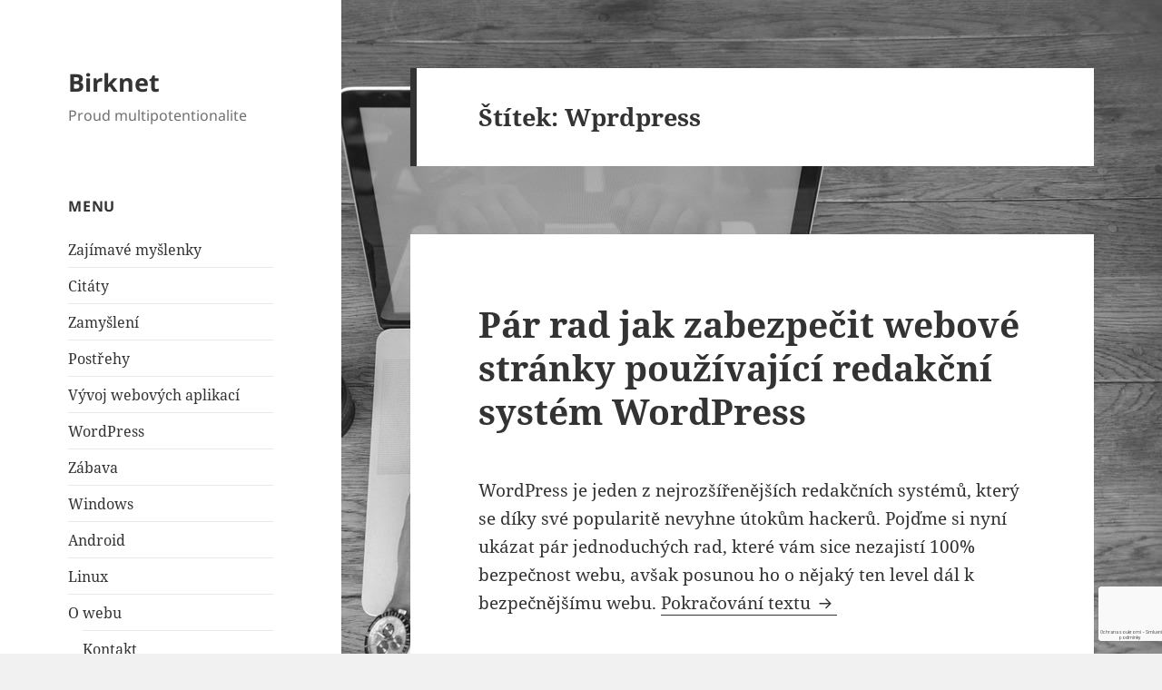

--- FILE ---
content_type: text/html; charset=utf-8
request_url: https://www.google.com/recaptcha/api2/anchor?ar=1&k=6Ld3XMEUAAAAACaeEKIwNGLg5kxvDIBaAnJeljwa&co=aHR0cHM6Ly93d3cuYmlya25ldC5ldTo0NDM.&hl=cs&v=N67nZn4AqZkNcbeMu4prBgzg&size=invisible&anchor-ms=20000&execute-ms=30000&cb=8sr5cr1rafvn
body_size: 48960
content:
<!DOCTYPE HTML><html dir="ltr" lang="cs"><head><meta http-equiv="Content-Type" content="text/html; charset=UTF-8">
<meta http-equiv="X-UA-Compatible" content="IE=edge">
<title>reCAPTCHA</title>
<style type="text/css">
/* cyrillic-ext */
@font-face {
  font-family: 'Roboto';
  font-style: normal;
  font-weight: 400;
  font-stretch: 100%;
  src: url(//fonts.gstatic.com/s/roboto/v48/KFO7CnqEu92Fr1ME7kSn66aGLdTylUAMa3GUBHMdazTgWw.woff2) format('woff2');
  unicode-range: U+0460-052F, U+1C80-1C8A, U+20B4, U+2DE0-2DFF, U+A640-A69F, U+FE2E-FE2F;
}
/* cyrillic */
@font-face {
  font-family: 'Roboto';
  font-style: normal;
  font-weight: 400;
  font-stretch: 100%;
  src: url(//fonts.gstatic.com/s/roboto/v48/KFO7CnqEu92Fr1ME7kSn66aGLdTylUAMa3iUBHMdazTgWw.woff2) format('woff2');
  unicode-range: U+0301, U+0400-045F, U+0490-0491, U+04B0-04B1, U+2116;
}
/* greek-ext */
@font-face {
  font-family: 'Roboto';
  font-style: normal;
  font-weight: 400;
  font-stretch: 100%;
  src: url(//fonts.gstatic.com/s/roboto/v48/KFO7CnqEu92Fr1ME7kSn66aGLdTylUAMa3CUBHMdazTgWw.woff2) format('woff2');
  unicode-range: U+1F00-1FFF;
}
/* greek */
@font-face {
  font-family: 'Roboto';
  font-style: normal;
  font-weight: 400;
  font-stretch: 100%;
  src: url(//fonts.gstatic.com/s/roboto/v48/KFO7CnqEu92Fr1ME7kSn66aGLdTylUAMa3-UBHMdazTgWw.woff2) format('woff2');
  unicode-range: U+0370-0377, U+037A-037F, U+0384-038A, U+038C, U+038E-03A1, U+03A3-03FF;
}
/* math */
@font-face {
  font-family: 'Roboto';
  font-style: normal;
  font-weight: 400;
  font-stretch: 100%;
  src: url(//fonts.gstatic.com/s/roboto/v48/KFO7CnqEu92Fr1ME7kSn66aGLdTylUAMawCUBHMdazTgWw.woff2) format('woff2');
  unicode-range: U+0302-0303, U+0305, U+0307-0308, U+0310, U+0312, U+0315, U+031A, U+0326-0327, U+032C, U+032F-0330, U+0332-0333, U+0338, U+033A, U+0346, U+034D, U+0391-03A1, U+03A3-03A9, U+03B1-03C9, U+03D1, U+03D5-03D6, U+03F0-03F1, U+03F4-03F5, U+2016-2017, U+2034-2038, U+203C, U+2040, U+2043, U+2047, U+2050, U+2057, U+205F, U+2070-2071, U+2074-208E, U+2090-209C, U+20D0-20DC, U+20E1, U+20E5-20EF, U+2100-2112, U+2114-2115, U+2117-2121, U+2123-214F, U+2190, U+2192, U+2194-21AE, U+21B0-21E5, U+21F1-21F2, U+21F4-2211, U+2213-2214, U+2216-22FF, U+2308-230B, U+2310, U+2319, U+231C-2321, U+2336-237A, U+237C, U+2395, U+239B-23B7, U+23D0, U+23DC-23E1, U+2474-2475, U+25AF, U+25B3, U+25B7, U+25BD, U+25C1, U+25CA, U+25CC, U+25FB, U+266D-266F, U+27C0-27FF, U+2900-2AFF, U+2B0E-2B11, U+2B30-2B4C, U+2BFE, U+3030, U+FF5B, U+FF5D, U+1D400-1D7FF, U+1EE00-1EEFF;
}
/* symbols */
@font-face {
  font-family: 'Roboto';
  font-style: normal;
  font-weight: 400;
  font-stretch: 100%;
  src: url(//fonts.gstatic.com/s/roboto/v48/KFO7CnqEu92Fr1ME7kSn66aGLdTylUAMaxKUBHMdazTgWw.woff2) format('woff2');
  unicode-range: U+0001-000C, U+000E-001F, U+007F-009F, U+20DD-20E0, U+20E2-20E4, U+2150-218F, U+2190, U+2192, U+2194-2199, U+21AF, U+21E6-21F0, U+21F3, U+2218-2219, U+2299, U+22C4-22C6, U+2300-243F, U+2440-244A, U+2460-24FF, U+25A0-27BF, U+2800-28FF, U+2921-2922, U+2981, U+29BF, U+29EB, U+2B00-2BFF, U+4DC0-4DFF, U+FFF9-FFFB, U+10140-1018E, U+10190-1019C, U+101A0, U+101D0-101FD, U+102E0-102FB, U+10E60-10E7E, U+1D2C0-1D2D3, U+1D2E0-1D37F, U+1F000-1F0FF, U+1F100-1F1AD, U+1F1E6-1F1FF, U+1F30D-1F30F, U+1F315, U+1F31C, U+1F31E, U+1F320-1F32C, U+1F336, U+1F378, U+1F37D, U+1F382, U+1F393-1F39F, U+1F3A7-1F3A8, U+1F3AC-1F3AF, U+1F3C2, U+1F3C4-1F3C6, U+1F3CA-1F3CE, U+1F3D4-1F3E0, U+1F3ED, U+1F3F1-1F3F3, U+1F3F5-1F3F7, U+1F408, U+1F415, U+1F41F, U+1F426, U+1F43F, U+1F441-1F442, U+1F444, U+1F446-1F449, U+1F44C-1F44E, U+1F453, U+1F46A, U+1F47D, U+1F4A3, U+1F4B0, U+1F4B3, U+1F4B9, U+1F4BB, U+1F4BF, U+1F4C8-1F4CB, U+1F4D6, U+1F4DA, U+1F4DF, U+1F4E3-1F4E6, U+1F4EA-1F4ED, U+1F4F7, U+1F4F9-1F4FB, U+1F4FD-1F4FE, U+1F503, U+1F507-1F50B, U+1F50D, U+1F512-1F513, U+1F53E-1F54A, U+1F54F-1F5FA, U+1F610, U+1F650-1F67F, U+1F687, U+1F68D, U+1F691, U+1F694, U+1F698, U+1F6AD, U+1F6B2, U+1F6B9-1F6BA, U+1F6BC, U+1F6C6-1F6CF, U+1F6D3-1F6D7, U+1F6E0-1F6EA, U+1F6F0-1F6F3, U+1F6F7-1F6FC, U+1F700-1F7FF, U+1F800-1F80B, U+1F810-1F847, U+1F850-1F859, U+1F860-1F887, U+1F890-1F8AD, U+1F8B0-1F8BB, U+1F8C0-1F8C1, U+1F900-1F90B, U+1F93B, U+1F946, U+1F984, U+1F996, U+1F9E9, U+1FA00-1FA6F, U+1FA70-1FA7C, U+1FA80-1FA89, U+1FA8F-1FAC6, U+1FACE-1FADC, U+1FADF-1FAE9, U+1FAF0-1FAF8, U+1FB00-1FBFF;
}
/* vietnamese */
@font-face {
  font-family: 'Roboto';
  font-style: normal;
  font-weight: 400;
  font-stretch: 100%;
  src: url(//fonts.gstatic.com/s/roboto/v48/KFO7CnqEu92Fr1ME7kSn66aGLdTylUAMa3OUBHMdazTgWw.woff2) format('woff2');
  unicode-range: U+0102-0103, U+0110-0111, U+0128-0129, U+0168-0169, U+01A0-01A1, U+01AF-01B0, U+0300-0301, U+0303-0304, U+0308-0309, U+0323, U+0329, U+1EA0-1EF9, U+20AB;
}
/* latin-ext */
@font-face {
  font-family: 'Roboto';
  font-style: normal;
  font-weight: 400;
  font-stretch: 100%;
  src: url(//fonts.gstatic.com/s/roboto/v48/KFO7CnqEu92Fr1ME7kSn66aGLdTylUAMa3KUBHMdazTgWw.woff2) format('woff2');
  unicode-range: U+0100-02BA, U+02BD-02C5, U+02C7-02CC, U+02CE-02D7, U+02DD-02FF, U+0304, U+0308, U+0329, U+1D00-1DBF, U+1E00-1E9F, U+1EF2-1EFF, U+2020, U+20A0-20AB, U+20AD-20C0, U+2113, U+2C60-2C7F, U+A720-A7FF;
}
/* latin */
@font-face {
  font-family: 'Roboto';
  font-style: normal;
  font-weight: 400;
  font-stretch: 100%;
  src: url(//fonts.gstatic.com/s/roboto/v48/KFO7CnqEu92Fr1ME7kSn66aGLdTylUAMa3yUBHMdazQ.woff2) format('woff2');
  unicode-range: U+0000-00FF, U+0131, U+0152-0153, U+02BB-02BC, U+02C6, U+02DA, U+02DC, U+0304, U+0308, U+0329, U+2000-206F, U+20AC, U+2122, U+2191, U+2193, U+2212, U+2215, U+FEFF, U+FFFD;
}
/* cyrillic-ext */
@font-face {
  font-family: 'Roboto';
  font-style: normal;
  font-weight: 500;
  font-stretch: 100%;
  src: url(//fonts.gstatic.com/s/roboto/v48/KFO7CnqEu92Fr1ME7kSn66aGLdTylUAMa3GUBHMdazTgWw.woff2) format('woff2');
  unicode-range: U+0460-052F, U+1C80-1C8A, U+20B4, U+2DE0-2DFF, U+A640-A69F, U+FE2E-FE2F;
}
/* cyrillic */
@font-face {
  font-family: 'Roboto';
  font-style: normal;
  font-weight: 500;
  font-stretch: 100%;
  src: url(//fonts.gstatic.com/s/roboto/v48/KFO7CnqEu92Fr1ME7kSn66aGLdTylUAMa3iUBHMdazTgWw.woff2) format('woff2');
  unicode-range: U+0301, U+0400-045F, U+0490-0491, U+04B0-04B1, U+2116;
}
/* greek-ext */
@font-face {
  font-family: 'Roboto';
  font-style: normal;
  font-weight: 500;
  font-stretch: 100%;
  src: url(//fonts.gstatic.com/s/roboto/v48/KFO7CnqEu92Fr1ME7kSn66aGLdTylUAMa3CUBHMdazTgWw.woff2) format('woff2');
  unicode-range: U+1F00-1FFF;
}
/* greek */
@font-face {
  font-family: 'Roboto';
  font-style: normal;
  font-weight: 500;
  font-stretch: 100%;
  src: url(//fonts.gstatic.com/s/roboto/v48/KFO7CnqEu92Fr1ME7kSn66aGLdTylUAMa3-UBHMdazTgWw.woff2) format('woff2');
  unicode-range: U+0370-0377, U+037A-037F, U+0384-038A, U+038C, U+038E-03A1, U+03A3-03FF;
}
/* math */
@font-face {
  font-family: 'Roboto';
  font-style: normal;
  font-weight: 500;
  font-stretch: 100%;
  src: url(//fonts.gstatic.com/s/roboto/v48/KFO7CnqEu92Fr1ME7kSn66aGLdTylUAMawCUBHMdazTgWw.woff2) format('woff2');
  unicode-range: U+0302-0303, U+0305, U+0307-0308, U+0310, U+0312, U+0315, U+031A, U+0326-0327, U+032C, U+032F-0330, U+0332-0333, U+0338, U+033A, U+0346, U+034D, U+0391-03A1, U+03A3-03A9, U+03B1-03C9, U+03D1, U+03D5-03D6, U+03F0-03F1, U+03F4-03F5, U+2016-2017, U+2034-2038, U+203C, U+2040, U+2043, U+2047, U+2050, U+2057, U+205F, U+2070-2071, U+2074-208E, U+2090-209C, U+20D0-20DC, U+20E1, U+20E5-20EF, U+2100-2112, U+2114-2115, U+2117-2121, U+2123-214F, U+2190, U+2192, U+2194-21AE, U+21B0-21E5, U+21F1-21F2, U+21F4-2211, U+2213-2214, U+2216-22FF, U+2308-230B, U+2310, U+2319, U+231C-2321, U+2336-237A, U+237C, U+2395, U+239B-23B7, U+23D0, U+23DC-23E1, U+2474-2475, U+25AF, U+25B3, U+25B7, U+25BD, U+25C1, U+25CA, U+25CC, U+25FB, U+266D-266F, U+27C0-27FF, U+2900-2AFF, U+2B0E-2B11, U+2B30-2B4C, U+2BFE, U+3030, U+FF5B, U+FF5D, U+1D400-1D7FF, U+1EE00-1EEFF;
}
/* symbols */
@font-face {
  font-family: 'Roboto';
  font-style: normal;
  font-weight: 500;
  font-stretch: 100%;
  src: url(//fonts.gstatic.com/s/roboto/v48/KFO7CnqEu92Fr1ME7kSn66aGLdTylUAMaxKUBHMdazTgWw.woff2) format('woff2');
  unicode-range: U+0001-000C, U+000E-001F, U+007F-009F, U+20DD-20E0, U+20E2-20E4, U+2150-218F, U+2190, U+2192, U+2194-2199, U+21AF, U+21E6-21F0, U+21F3, U+2218-2219, U+2299, U+22C4-22C6, U+2300-243F, U+2440-244A, U+2460-24FF, U+25A0-27BF, U+2800-28FF, U+2921-2922, U+2981, U+29BF, U+29EB, U+2B00-2BFF, U+4DC0-4DFF, U+FFF9-FFFB, U+10140-1018E, U+10190-1019C, U+101A0, U+101D0-101FD, U+102E0-102FB, U+10E60-10E7E, U+1D2C0-1D2D3, U+1D2E0-1D37F, U+1F000-1F0FF, U+1F100-1F1AD, U+1F1E6-1F1FF, U+1F30D-1F30F, U+1F315, U+1F31C, U+1F31E, U+1F320-1F32C, U+1F336, U+1F378, U+1F37D, U+1F382, U+1F393-1F39F, U+1F3A7-1F3A8, U+1F3AC-1F3AF, U+1F3C2, U+1F3C4-1F3C6, U+1F3CA-1F3CE, U+1F3D4-1F3E0, U+1F3ED, U+1F3F1-1F3F3, U+1F3F5-1F3F7, U+1F408, U+1F415, U+1F41F, U+1F426, U+1F43F, U+1F441-1F442, U+1F444, U+1F446-1F449, U+1F44C-1F44E, U+1F453, U+1F46A, U+1F47D, U+1F4A3, U+1F4B0, U+1F4B3, U+1F4B9, U+1F4BB, U+1F4BF, U+1F4C8-1F4CB, U+1F4D6, U+1F4DA, U+1F4DF, U+1F4E3-1F4E6, U+1F4EA-1F4ED, U+1F4F7, U+1F4F9-1F4FB, U+1F4FD-1F4FE, U+1F503, U+1F507-1F50B, U+1F50D, U+1F512-1F513, U+1F53E-1F54A, U+1F54F-1F5FA, U+1F610, U+1F650-1F67F, U+1F687, U+1F68D, U+1F691, U+1F694, U+1F698, U+1F6AD, U+1F6B2, U+1F6B9-1F6BA, U+1F6BC, U+1F6C6-1F6CF, U+1F6D3-1F6D7, U+1F6E0-1F6EA, U+1F6F0-1F6F3, U+1F6F7-1F6FC, U+1F700-1F7FF, U+1F800-1F80B, U+1F810-1F847, U+1F850-1F859, U+1F860-1F887, U+1F890-1F8AD, U+1F8B0-1F8BB, U+1F8C0-1F8C1, U+1F900-1F90B, U+1F93B, U+1F946, U+1F984, U+1F996, U+1F9E9, U+1FA00-1FA6F, U+1FA70-1FA7C, U+1FA80-1FA89, U+1FA8F-1FAC6, U+1FACE-1FADC, U+1FADF-1FAE9, U+1FAF0-1FAF8, U+1FB00-1FBFF;
}
/* vietnamese */
@font-face {
  font-family: 'Roboto';
  font-style: normal;
  font-weight: 500;
  font-stretch: 100%;
  src: url(//fonts.gstatic.com/s/roboto/v48/KFO7CnqEu92Fr1ME7kSn66aGLdTylUAMa3OUBHMdazTgWw.woff2) format('woff2');
  unicode-range: U+0102-0103, U+0110-0111, U+0128-0129, U+0168-0169, U+01A0-01A1, U+01AF-01B0, U+0300-0301, U+0303-0304, U+0308-0309, U+0323, U+0329, U+1EA0-1EF9, U+20AB;
}
/* latin-ext */
@font-face {
  font-family: 'Roboto';
  font-style: normal;
  font-weight: 500;
  font-stretch: 100%;
  src: url(//fonts.gstatic.com/s/roboto/v48/KFO7CnqEu92Fr1ME7kSn66aGLdTylUAMa3KUBHMdazTgWw.woff2) format('woff2');
  unicode-range: U+0100-02BA, U+02BD-02C5, U+02C7-02CC, U+02CE-02D7, U+02DD-02FF, U+0304, U+0308, U+0329, U+1D00-1DBF, U+1E00-1E9F, U+1EF2-1EFF, U+2020, U+20A0-20AB, U+20AD-20C0, U+2113, U+2C60-2C7F, U+A720-A7FF;
}
/* latin */
@font-face {
  font-family: 'Roboto';
  font-style: normal;
  font-weight: 500;
  font-stretch: 100%;
  src: url(//fonts.gstatic.com/s/roboto/v48/KFO7CnqEu92Fr1ME7kSn66aGLdTylUAMa3yUBHMdazQ.woff2) format('woff2');
  unicode-range: U+0000-00FF, U+0131, U+0152-0153, U+02BB-02BC, U+02C6, U+02DA, U+02DC, U+0304, U+0308, U+0329, U+2000-206F, U+20AC, U+2122, U+2191, U+2193, U+2212, U+2215, U+FEFF, U+FFFD;
}
/* cyrillic-ext */
@font-face {
  font-family: 'Roboto';
  font-style: normal;
  font-weight: 900;
  font-stretch: 100%;
  src: url(//fonts.gstatic.com/s/roboto/v48/KFO7CnqEu92Fr1ME7kSn66aGLdTylUAMa3GUBHMdazTgWw.woff2) format('woff2');
  unicode-range: U+0460-052F, U+1C80-1C8A, U+20B4, U+2DE0-2DFF, U+A640-A69F, U+FE2E-FE2F;
}
/* cyrillic */
@font-face {
  font-family: 'Roboto';
  font-style: normal;
  font-weight: 900;
  font-stretch: 100%;
  src: url(//fonts.gstatic.com/s/roboto/v48/KFO7CnqEu92Fr1ME7kSn66aGLdTylUAMa3iUBHMdazTgWw.woff2) format('woff2');
  unicode-range: U+0301, U+0400-045F, U+0490-0491, U+04B0-04B1, U+2116;
}
/* greek-ext */
@font-face {
  font-family: 'Roboto';
  font-style: normal;
  font-weight: 900;
  font-stretch: 100%;
  src: url(//fonts.gstatic.com/s/roboto/v48/KFO7CnqEu92Fr1ME7kSn66aGLdTylUAMa3CUBHMdazTgWw.woff2) format('woff2');
  unicode-range: U+1F00-1FFF;
}
/* greek */
@font-face {
  font-family: 'Roboto';
  font-style: normal;
  font-weight: 900;
  font-stretch: 100%;
  src: url(//fonts.gstatic.com/s/roboto/v48/KFO7CnqEu92Fr1ME7kSn66aGLdTylUAMa3-UBHMdazTgWw.woff2) format('woff2');
  unicode-range: U+0370-0377, U+037A-037F, U+0384-038A, U+038C, U+038E-03A1, U+03A3-03FF;
}
/* math */
@font-face {
  font-family: 'Roboto';
  font-style: normal;
  font-weight: 900;
  font-stretch: 100%;
  src: url(//fonts.gstatic.com/s/roboto/v48/KFO7CnqEu92Fr1ME7kSn66aGLdTylUAMawCUBHMdazTgWw.woff2) format('woff2');
  unicode-range: U+0302-0303, U+0305, U+0307-0308, U+0310, U+0312, U+0315, U+031A, U+0326-0327, U+032C, U+032F-0330, U+0332-0333, U+0338, U+033A, U+0346, U+034D, U+0391-03A1, U+03A3-03A9, U+03B1-03C9, U+03D1, U+03D5-03D6, U+03F0-03F1, U+03F4-03F5, U+2016-2017, U+2034-2038, U+203C, U+2040, U+2043, U+2047, U+2050, U+2057, U+205F, U+2070-2071, U+2074-208E, U+2090-209C, U+20D0-20DC, U+20E1, U+20E5-20EF, U+2100-2112, U+2114-2115, U+2117-2121, U+2123-214F, U+2190, U+2192, U+2194-21AE, U+21B0-21E5, U+21F1-21F2, U+21F4-2211, U+2213-2214, U+2216-22FF, U+2308-230B, U+2310, U+2319, U+231C-2321, U+2336-237A, U+237C, U+2395, U+239B-23B7, U+23D0, U+23DC-23E1, U+2474-2475, U+25AF, U+25B3, U+25B7, U+25BD, U+25C1, U+25CA, U+25CC, U+25FB, U+266D-266F, U+27C0-27FF, U+2900-2AFF, U+2B0E-2B11, U+2B30-2B4C, U+2BFE, U+3030, U+FF5B, U+FF5D, U+1D400-1D7FF, U+1EE00-1EEFF;
}
/* symbols */
@font-face {
  font-family: 'Roboto';
  font-style: normal;
  font-weight: 900;
  font-stretch: 100%;
  src: url(//fonts.gstatic.com/s/roboto/v48/KFO7CnqEu92Fr1ME7kSn66aGLdTylUAMaxKUBHMdazTgWw.woff2) format('woff2');
  unicode-range: U+0001-000C, U+000E-001F, U+007F-009F, U+20DD-20E0, U+20E2-20E4, U+2150-218F, U+2190, U+2192, U+2194-2199, U+21AF, U+21E6-21F0, U+21F3, U+2218-2219, U+2299, U+22C4-22C6, U+2300-243F, U+2440-244A, U+2460-24FF, U+25A0-27BF, U+2800-28FF, U+2921-2922, U+2981, U+29BF, U+29EB, U+2B00-2BFF, U+4DC0-4DFF, U+FFF9-FFFB, U+10140-1018E, U+10190-1019C, U+101A0, U+101D0-101FD, U+102E0-102FB, U+10E60-10E7E, U+1D2C0-1D2D3, U+1D2E0-1D37F, U+1F000-1F0FF, U+1F100-1F1AD, U+1F1E6-1F1FF, U+1F30D-1F30F, U+1F315, U+1F31C, U+1F31E, U+1F320-1F32C, U+1F336, U+1F378, U+1F37D, U+1F382, U+1F393-1F39F, U+1F3A7-1F3A8, U+1F3AC-1F3AF, U+1F3C2, U+1F3C4-1F3C6, U+1F3CA-1F3CE, U+1F3D4-1F3E0, U+1F3ED, U+1F3F1-1F3F3, U+1F3F5-1F3F7, U+1F408, U+1F415, U+1F41F, U+1F426, U+1F43F, U+1F441-1F442, U+1F444, U+1F446-1F449, U+1F44C-1F44E, U+1F453, U+1F46A, U+1F47D, U+1F4A3, U+1F4B0, U+1F4B3, U+1F4B9, U+1F4BB, U+1F4BF, U+1F4C8-1F4CB, U+1F4D6, U+1F4DA, U+1F4DF, U+1F4E3-1F4E6, U+1F4EA-1F4ED, U+1F4F7, U+1F4F9-1F4FB, U+1F4FD-1F4FE, U+1F503, U+1F507-1F50B, U+1F50D, U+1F512-1F513, U+1F53E-1F54A, U+1F54F-1F5FA, U+1F610, U+1F650-1F67F, U+1F687, U+1F68D, U+1F691, U+1F694, U+1F698, U+1F6AD, U+1F6B2, U+1F6B9-1F6BA, U+1F6BC, U+1F6C6-1F6CF, U+1F6D3-1F6D7, U+1F6E0-1F6EA, U+1F6F0-1F6F3, U+1F6F7-1F6FC, U+1F700-1F7FF, U+1F800-1F80B, U+1F810-1F847, U+1F850-1F859, U+1F860-1F887, U+1F890-1F8AD, U+1F8B0-1F8BB, U+1F8C0-1F8C1, U+1F900-1F90B, U+1F93B, U+1F946, U+1F984, U+1F996, U+1F9E9, U+1FA00-1FA6F, U+1FA70-1FA7C, U+1FA80-1FA89, U+1FA8F-1FAC6, U+1FACE-1FADC, U+1FADF-1FAE9, U+1FAF0-1FAF8, U+1FB00-1FBFF;
}
/* vietnamese */
@font-face {
  font-family: 'Roboto';
  font-style: normal;
  font-weight: 900;
  font-stretch: 100%;
  src: url(//fonts.gstatic.com/s/roboto/v48/KFO7CnqEu92Fr1ME7kSn66aGLdTylUAMa3OUBHMdazTgWw.woff2) format('woff2');
  unicode-range: U+0102-0103, U+0110-0111, U+0128-0129, U+0168-0169, U+01A0-01A1, U+01AF-01B0, U+0300-0301, U+0303-0304, U+0308-0309, U+0323, U+0329, U+1EA0-1EF9, U+20AB;
}
/* latin-ext */
@font-face {
  font-family: 'Roboto';
  font-style: normal;
  font-weight: 900;
  font-stretch: 100%;
  src: url(//fonts.gstatic.com/s/roboto/v48/KFO7CnqEu92Fr1ME7kSn66aGLdTylUAMa3KUBHMdazTgWw.woff2) format('woff2');
  unicode-range: U+0100-02BA, U+02BD-02C5, U+02C7-02CC, U+02CE-02D7, U+02DD-02FF, U+0304, U+0308, U+0329, U+1D00-1DBF, U+1E00-1E9F, U+1EF2-1EFF, U+2020, U+20A0-20AB, U+20AD-20C0, U+2113, U+2C60-2C7F, U+A720-A7FF;
}
/* latin */
@font-face {
  font-family: 'Roboto';
  font-style: normal;
  font-weight: 900;
  font-stretch: 100%;
  src: url(//fonts.gstatic.com/s/roboto/v48/KFO7CnqEu92Fr1ME7kSn66aGLdTylUAMa3yUBHMdazQ.woff2) format('woff2');
  unicode-range: U+0000-00FF, U+0131, U+0152-0153, U+02BB-02BC, U+02C6, U+02DA, U+02DC, U+0304, U+0308, U+0329, U+2000-206F, U+20AC, U+2122, U+2191, U+2193, U+2212, U+2215, U+FEFF, U+FFFD;
}

</style>
<link rel="stylesheet" type="text/css" href="https://www.gstatic.com/recaptcha/releases/N67nZn4AqZkNcbeMu4prBgzg/styles__ltr.css">
<script nonce="oeNJ_HMQypfTGJGxYzthvw" type="text/javascript">window['__recaptcha_api'] = 'https://www.google.com/recaptcha/api2/';</script>
<script type="text/javascript" src="https://www.gstatic.com/recaptcha/releases/N67nZn4AqZkNcbeMu4prBgzg/recaptcha__cs.js" nonce="oeNJ_HMQypfTGJGxYzthvw">
      
    </script></head>
<body><div id="rc-anchor-alert" class="rc-anchor-alert"></div>
<input type="hidden" id="recaptcha-token" value="[base64]">
<script type="text/javascript" nonce="oeNJ_HMQypfTGJGxYzthvw">
      recaptcha.anchor.Main.init("[\x22ainput\x22,[\x22bgdata\x22,\x22\x22,\[base64]/[base64]/MjU1Ong/[base64]/[base64]/[base64]/[base64]/[base64]/[base64]/[base64]/[base64]/[base64]/[base64]/[base64]/[base64]/[base64]/[base64]/[base64]\\u003d\x22,\[base64]\\u003d\\u003d\x22,\[base64]/DhcKFw4bDljjCpsOIw4djwrDDm1jChsKrMw0Dw4vDkDjDmcKSZcKDVsOrKRzCjkFxeMKqXsO1CC/CrMOew4FPFGLDvnU4WcKXw5/[base64]/DjcKMwonCjUHDpz3Cp0/DosKhScK3RMOibsOTwrvDk8OTDlXChFlJwpcmwog7w57DgMKDwodWwrTCtVUZIWAHwpIJw5bDkinCiFtdwpbDrx9SBXjDilV1wqjCrRDDtsOHW0FPIcOhw4/CjsKZw6YlHMOZw7LCtRjCoT/DhHQRw6JNR0Y+w6BFwqAfw7oDTcKqSxPDl8OFeiXDvnfClivCp8Kgagdqw6PCusOgZiDDv8KsWMKJwpw8IsODw4MdRGVddlIYwq/ClMODZ8KHw4LDt8OmX8Opw5xQDcO0CFbCg0/DnHHCosK/[base64]/w61xwo8KLMOewoxiCsKVwr3DgTvCnS4RL8Kew4HCgDtTw4HCgRl/[base64]/ZsKRbsKfw7IZL8K9wp46X8KEw5nDihwiHzLDtMOFbzN8w4N0w6XCrcKjI8KnwpNxw5fCu8KOI0IBJMK3I8K+woDCn2TCisKyw6/ClMKoMsOzwoPDmcKyDTbCoMKcIMOlwqUoJTYvOcO/[base64]/[base64]/[base64]/e1jCt1kIQcOWwowBwozDpVzDn2zDj8OfwrnDlWLClMKJw6nDgcK0YCZmGsKFwrnClcOkZnHDsE/ClcKvXnTCs8K3fMO0wpnDhVnDq8OYw4XCkSkvw6Uvw7XCqsOmwpvClkd+Vg/[base64]/ClyzCmMOKw4fDtR7CmMOIw6XDmcKEw79Rw5gBXMOfcgTCgMKdwpDCr2PDoMOHw6LCoRofP8Oqw7nDkw7Csn3Ci8KxBmTDpgbCssOEQHLCg1kxXMOEwoHDhQg5aQ3CrMKpw4sWTXdvwq/[base64]/[base64]/[base64]/DsQMfw7vDisKyPsKAw4jCmcOTwqnDrMOVw6DDr8Ovw6HDkkrDsGvDqMKUwq9GUsOIwrQTKHbDjQAvAjPDg8KcD8KEUcKUw4/[base64]/DnMKgN3xswqVkw4l9LMOObcOtw77CmsOSw6bCu8OKw6BbeGDDpCR5cWQdwrtlJcKewqdjwqBQw5vDn8KpYsOePznCnmbDqkTCpMOrSWIPwoDCjMO9fX7DkmEFwozCjsKsw5PDqHc0w6VnGFHDuMOFwp1/[base64]/Cm8OQwqx/w7HCqMOJwpzCrMO3TQvDvC/CvDYHaBBWAF3Cp8OhZ8KFYMKuC8O/O8ORa8KvI8OZw67ChVx2Y8K3V0sww5bCmT3CjMOXwr3Ckh/DoBkFw4o5wqrClHkDw5rCnMKawq/CqU/DuHLDqx7DiUs8w5/Cgk81KcK9BCvDlsOrX8Khw5/DliUzesKoOXjCiU/CkTUYw6NAw6zCsSXDskrDk3vCkX8hTMOxG8KgIcOiaHbDpMOfwoxuw7nDuMO2wpfCnsOQwpvCgcOGwq/CusOTwpYUSXJTTlvCjMK7OEl0wosdw6AMwp/DggrCiMOIf07ChRLDnkrCvio6YC/DoFENagFHwpMHwqphSRPCu8K3w77DrMOnTQh2w7YBCsK+woBOwpFgTcO9w5DCrgESw7thwpbDhilrw6xRwrLDij7Di2DCt8OTw7zCvsKSOcOowqHDpXI5wrxgwoJ4w49gacOCw79qIGZJJCDDokzCscO+w5zCihvDgMKLEBvDusKmw5jCg8OIw5zCtsKbwoUXwrk/wpBnYBZSw7IvwrxVw7/DonTCvyBKMTYswpLDnh4uwrXDuMO6w7rDgy8EJsK3w7MGwrfCvMOcZ8KAHCnCkSHCmVPCtzx0w6puwrnCsBRBZ8KtXcKrbsKBw4YRCSRrDRPDk8OFWH5+wo/ChAfCswXCicKNWsO1w5Bww5l9w5F/woPCqiDChx53ZBo5fXXCg0vDkx/[base64]/CoMOPw5vCpXHDt8KtO2EBDkIvwqMqwq3DpBfCtChJwppXekzCrcK5b8ONXcKqwrnDqcKRwovCrQLDm3kEw7rDisOJwpVyT8KOG3nCg8OTV2/DmzBhw7Rawp8nBxXCmGh9w6DDrcKVwqAvwqE/wqvCtl1ZRMKUw4MTwotFwok0XQTCsW3DvAlcw6fCrcKMw7jCplRRwq80BFjDjS/DoMKncMOcw4LDmRXCg8Oxw44Iw7gdw4l2B1fDunUcJsOJwpA/RlDCpcKBwopgwq8HEsKtR8KGPRNXwqNNw6ITw5YIw40Dw7k8wq7Cr8OSGMOoQsO2woNga8KaWcKmwpdSwqXCncKMw5PDr2bDq8KsYw49d8KWwp/DhMO1ZsOLwr7CtyIsw4YgwrdQwpzCv3TCnsOOZ8KoB8KNY8KSWMO1N8ODwqDDsmjDu8KPw5nCn2nCrm/Cj2rChQfDk8KKwpFuNsOKPsKRAsKCw5Yqw7lnw4YTw45YwoMZwp83BV5JD8KAwoYOw5/CrVI3HTUYw6zCploQw5I7w4Ejwp7ClcOTwqvCii9/w5EaJcKxYsOVT8K3QsKUR17CllJHc1x/wqfCpcOhXMOYLFXDgsKrR8Klw5V7woPCjXjCgcOpwq/[base64]/woBUHcKBVsOzMjlewqjDhsOjZGhQwrDCvQoKw7RCGsKcwrM+wo9sw5UMHsKMw5I5w4QjXSBmQsOcwrM9wrrCt25JQjHDjEd2wqzDr8Onw4oewobDrHdvS8OwZsK4TU8Kwq43wpfDrcOTI8OOwqBPw4YKV8Klw4Yvbz9KGMK8C8K6w6/DqcOpB8KdbH/DnFJdFTk0BGt1w6rCgsO0CsKEKMO4w4PDpRjCoX/CtF9nw7h0w7DDiUk7Eys+aMOCXDdaw7TCtQDCgsKLw7gJw47CncK/wpLDkcKaw419woHDrkgPw7TCvcKBw4bChsOYw5/DhikPwq9Qw4TDs8OKwpbCi0PCucO2w45pEw82HmPDiH97fQnDrRLDuRcZfsKcwrHCoU3Cj0VmPcKfw5BUX8KoND/CmcKdwot9KcOjDirCjcOTw7rDmsO0wp/DjAfCpF8wciMRwqfDjcOcHMK0bW5HcMOXw4hBwoHCgMOBwp3DusKgw53DhsKOCGjCj0UZwpZLw4PDgsK3YR/CuH10wrdtw6rDksODwpDCoQQgwpXCpU4+wqpSNAfCk8KHw6nDlsOcUDhWdXVMwrLCscOsE3TDhjRIw4LCjmhkwo/DucOsZUbCniTCrXnCoh3Cn8K2Y8KrwrkCJ8KBasOdw6Q9WsKMwrE9HcKKwqhXfA7Dt8KUQ8Onw4x0wpZCDcKUwozDu8OWwrnCksO/VjlMf1BhwrITE3HCnWJww6TCkX0BWk7DqcKGLwceBFfCrMKdw5Qcw6fCtk7DjXHCgmPCsMOTYzgGNFMGMnoYcsKKw6NfCAsgUMO7YcOXH8OZwos+X2wDQDM6wrzCgMOBBkg2AW3Dg8K/[base64]/[base64]/[base64]/wpdmEsKAwqLCjBg4Z8Onw6Idwr7DnT3CssOGOcKhAcOKJX/Do1nCgMKEw6jDljIIbcOaw6jCkMO4DlvDr8Okw5Uhwp7DnsK1MMKWwrvDjcKlwqbDv8Oow5bCtMKUC8Oww7fCvHV+EBLCi8OiwpXDhMOvJwA6PcKJcGNTwp8jwrnDjcOowq7DsEzCm0xQw4FtMMOJB8OQTcOcwpYXw6nDv3oRw6dZwr/Ck8K/w7wow5dFwqnDlsO/RzgXw6VGGsKNbsOWUsOgRCzDsw8IVcO5wqLDlMOjwrJ9wq0GwqZ/[base64]/[base64]/DvUp6wrTDnEfDgcONWXHCusO6wrVZe8KoHEIOGMKSw4x/w47Di8Kdw5jCkB0rdsOmwpLDr8KhwqB3wph+W8KdX2DDjU/DlMKiwr/CisOjwohxw77DjmzCvQHCpsKBw5BCWG8bfVvCiFjCvi/[base64]/wrrCggnCpHzDrMOnXsKww7PCmMOrw4hGFR7DrcKBfcKiwq51LsOCw4kewovCh8KaJsK+woZUw48BPMODSlbDsMOpwoNHwo/Cl8Kow5vChMOFFxLDuMKvGSjCvlzCgxDCkcKvw5cXe8OzdEBbbyNiPEMVw7PCvSMow4/DqELDg8OmwoEBwo/[base64]/wopOw7LDjFZvMcKKNsOrAMOSw6LDuCdkScOiw7jCiMO4wpXCi8Osw5zDuGBYwqw/DA7CqsKWw69cVcKxRk5kwo06L8OawoLClEM5w6HCo2vDvMOZw7ELNAvDhcKiwp07GS/DmMOSXMKWd8Osw50pw58zME3DrsOkPcKyP8OoN3vDslMrwoTCkMOaFlvCqG7CjA9jw53ChiM9J8OuNcOVw6nDjXoCwrPClFrDlWbCj1vDm2zCpDjDvcKbwrcbecKUIVvCqWnDosO6W8OwD0zCphzCsHPDnC/ChcO4ES1wwpRUw4jDoMOjw4TDlXvCq8OZw7PCjMOjfTDDph/[base64]/[base64]/[base64]/woTDisOqw6dUCWzDhcOtOMOHGsOLFXsaVzshG8OEwqgvCxDCq8KXQsKdYMKXwrbCmMOPwrlzMsKwUcKUJ3dOXsKPZ8K3NcKKw5MRLcObwqvDgcO7cFbDhF7DtsK/NcKawo0/w6fDlsO+w6/DvcK3CnjDhcOmGnbCh8KDw7bCscK3YETChsKrV8KDwrs+wqrCgsOgeRvCvF5zasKfw53CjQzCoj9hQFTDlcO/YFfChWPCqcOJCCo9DWjDtBLCisKzRBbDq3XDssOwV8KHwoAVw6/CmsONwoFnw5XDpAFZwoXCuxHCqgLDiMOXw49aeSvCq8KSw63CghDDj8KiCsOEwownI8OGEWjCssKQwpnDsUHDnxpjwp9jMGg/ZlYRwoYYwo/CjmNJQcKcw5V+LMKdw67CkcOzwoPDshpswoMqw6lQw75vSyHDgwA4GsKBwrTDrjbDnSVDD3TCrcOhDMKaw4vDnm3CvXdKw4QuwqDCkC7CqALCnsKEG8O/wow7EXnCi8OyO8KsQMKsDsO/fMO0IcK9w4DCjXtMw4xfXEE9w4p7w4QDEnEkHsOJA8O5w5fCnsKcJ0jCrxhVJyfDixjCqkzCp8KFeMKkWEnDgBhiYcKCw4nDmMK6w7gOeHBPwrIsUgrChlBpwr1Fw5FVwr/Cvl3Dv8OKwo/[base64]/DrMOHD8KpD00/ClvDgcO7bxvDrkLCrSbDhkQYwqnDkMKxdMOrw4jDqcOhw7HDvkEhw53CryfDvi7CiQxyw4Mvw5TDg8OEwr/[base64]/DscKkK1EAwqgFwqMFw5lCwrt5OcO3FsKgTcKHwr4vw6QgwqvDlGp6woBTw5vCqS3CrCkCWDc5w4ZrEsKrwr3CnMOKwq/DucKcw4kXwp5Ew6Bbw6Mfwp3CpXTCksOFKMKdakl6LcKewqliRcK4JwVYQcO9bADCqBwhwolrY8K9Al/CuSHCjMK7HMOiw6/DliLDtCvCgTV4MMOpw4fCgkd4d13ChsKkaMKrw7xzw458w7/DgcK/EHkfB0xcDMKlA8O0HcOuTcOcUg5LFDNMwo8BIcKqP8KPKcOQwqPDgsOMw5EmwrnCsjQzw4Nyw7nCs8KYQMKjEVgawqTCmwAOURVHfQwZwphbQMOYwpfChCPDsX/CgWx8B8O+I8Kww4fDk8KOVgzDrMOOU2LDn8O/GsONAgIIO8KUwqDCtMKowpzChl3DssOKNcKSw4zDiMKbWcOGBcOxw6N8OU0+wpPCg2XClsKYSBfDqg/Clmsyw4HDiCBBP8KOw4vChk/[base64]/wpvClkkww6FWccKcwpJBwrQ2SwQUwrENNCABDDjDkMOow5Avw7HCu3JfK8OgSsKhwr92IB/CohkHw6YBCsO1wpZ9Bk/DhMOxwpI8UV4fwq7CgHwwFEQrwpVIacO2fsO8NFBbZ8KkBRvDgDfCgwUuECwFW8OAw57CrVBkw4AeAFUMwqh+aGfCvlbCu8O0VAIGSsKfXsOZwrkxwrjDpsKsUUZcw6/[base64]/DrcOnK8Okw60tw4ANHVN5R8KIXsOyw6fDv8KDA8KywrIUwrXDgCjDp8O/[base64]/w7xUwr3Cg8KPw6kOwoTDnMKYVsO0woRuw7cYBsO+SxjCrnLCniBww6vCvcKaHSTCjHIyMXTDhsKLbMOUw4sAw63Dp8OTFRtJBcOtYlQobsOpV2DDnhJ1w6fCg1BvwoLCtgjCsno1w6YHw6/DmcKowpTCmCsaasOoecK1cwVxBTnChD7CssKrwofDkDJvwpbDo8KNBcKdGcOmQMK7wpXCmXjDmsOuw51sw41LwqHCrWHCghk1UcOAw4LCvsOYwosROcOsw73CmsK3FRnDnkbDkGbDgwwtflnCmMOgwqFXf0LDjWwoPGQnw5Bgw7nCn0t9T8O8wr9yJcKkOwg9w61/[base64]/DoAsZw7fDrEbChiPDm8OrOMKvaSzChMOnw4zCtDzDvhwuw4JMwrjDrcKQUsKBUsKIbsOAwq5Ww65gwoMlwoYvw5/Dn3vDtcKgw67DjsKrw4XDg8OWw69XKAXDuXt9w55QNsO+wpBpT8K/TA5UwrU/w410woHDoVrDhRfDpnrDuS80DQZ/F8KcegzCt8OiwrlwDMOpBcKIw7jCimXCh8O2f8O3wo0PwrphFQFYw5FQwqQyMcOvPsOoUxZIwoHDpsOPwq/ClcONLcOPw7vDk8Osa8K6AQnDnDHDvQvCjUjDr8OvwoTDosOVw6/CvRhZMQxyfcKgw4rCiRMFw5ReODnCvmTCpMO3wq3CsUHCiErDqMKgw4fDsMK5w5XDsxUsfsO2aMKJQD3CjT7Cv2TDrsOoGz/CkToUw75Pw5PDv8KTIGMDwqxhw7PDhXvDnHnDkijDisOdWijCq2cdOmUNwrdXwpjCm8K0TggIwp0geQt5QXUQNwPDjMKcwrbDn3DDoWRKEy0aw7fDsVrCqBnCr8K5AAbCqMKpYRDDvsKbMAACASlUNXR/ZmjDlBtswptMwocKCcOCf8KdwoHDsAx8DsOhQmnCk8O8wozChMOXwq3DhMOrw7HDmA7DlcKFF8KbwrRkw5bCmGHDuE/Do0wiw5lOC8OVE3XDnsKNw7tTcMKYGVrCtj4Ww7/[base64]/w5UDwoXCjMKadMO3wqwCLMKcesOpwr0fwp1Fw53CnMK8w7oDw5fDtMKewonDjsOdAsONw4UhaXMTUsKBakjCvG7CnxjDi8KgV3sDwod7w58jw7LCqyptw43CmMKcwqguPsK6w6rDmjUlwoYmaULCjkZbw51ODx9/[base64]/DkF/[base64]/[base64]/[base64]/CkydvwpZdI8OfScOqwq/[base64]/Ch3DDosOOw6QqXyg8IsKew53ChlpDw6XCmcK+WF/[base64]/CnxZRw5tAIkQQY2bCs2TChsKFw4nDqsOkBBDDusKrw5HDp8KRMzUbLEfCrMOoNVrCqB5Pwrhdw7cFFHXDoMODw4FREmtMLsKcw7NjJsKxw594G1JeCQTDl38LRsONwoF9wo/CrVfCgcOAwpNJXcKkbVpNKVwMwrrDpcONesKcw43DpB9dV0jCo1QawrdIw53CkkduXw9LwqPDtyY6W2E8S8OfDsO9w4odw7DCgg7CpGdWw5PCnTUsw5LCow8FbMKJwrxcw4jCncOrw5jCsMKuE8O1wo3Dv0Qbw4VKw5I/MMKdNcODwpUNd8KQwp8HwoxCG8O2woZ7PDXDucKNwpp7w79hWsKeMsKLwr/[base64]/DgsKFwrzCkcKSw4pYwrk5woXCi0vCjcOcwqXCjBPCncOmwrwgQMKGLRnCjsOXKsKRY8KRwo/CvDzCiMK0ZMKYJ3wvw6TDlcKlw7gkLMKowoDCpRbDnsKoLcKnw5svwq7CgMOPw7/[base64]/CtWN8wp/DtMKVTCt+UnQYDSsjwq7DksK4wqZ2wrrDtmLDocKqZ8KANFHCisOfJMKewoPCnSvCr8OaRcKHTWHCvGTDq8OoMSbClDjDpcK2VcK3L3Qhf2hTDV/CtcKgw6YGwqp6Ji9lw7rCgcKMw4PCt8Kzw5PCqRkjPcOvCQfDnA5Uw4DCnsKcYcOywqDDgSjDtsKBw65WBcK9wo/DicOPezwKQcOXw5HCtHNbPkJswo/CkcKuw7dLIwnCksKZw5/DisKOw7DCihEOw59mw5DDvU/DucO+XyxQYDULw65GVMKZw65ZdVrDrMKLwqXDsFImH8KoBcKgw7oiw4YzCcKLH33DhyohRsOPw48Cw4k8QltEw4MVS0vDsG/DgMKQw5EQCsKdVxrDvMOKw4vDoB7Cp8OcwoXCgsOTeMKiBmfDt8O7w4jCtBcBb3bDvmzCmQvDvcK9VW12RcOJJ8OWNC8QAil2w7tFaS/CvGt3JHZAL8KOViXCjMOLwoXDqwIiI8OZYyXCpTzDvsK/MGlfwr1aN2fCkEMzw7LDsAnDjMKPeC/CgcOrw78REsOZBMO6XUzCjwQAwpvCm0fCr8K4w7/[base64]/[base64]/[base64]/DjELCvMK4w6bDoj4gQTx7LcObwrwPKMOXw7HCscK5w4TDiAUhw75LXmQvFcOtw53CmUsTRMOjwrjCoHM7QGDCqm1JZsOEUsKhRQfCmcOrZcOhwrogwrbDq2zDhTxQHQVjKSTDrcO8TRLDvMKgKcOMI192aMKVw4JBHcKfwq1cwqDDgjvDm8OCTG/CqEHDgVjDtcO1w7tfUcOUwqfDocOcaMO7w7nDl8KTwphGwoPDkcOSFg9rw5TDpnU/Zi/DncOWZ8O2KAFVGsKLD8K6S1Apw6UOHyXCsU/DtVLDmsKGGcOXLsOPw4xgVU1pw61BT8OhahEIAzbCjcOGw5ApMUp1wqUFwpTDgSHDtMOUwobDuAgQFBMtfmAMw6xFwqpCw70rNMO9fMOWWMKfUw0GHgfCn10CdsOAHAsiwqXCogVkwobDlkvCjUbDssK+wp/CosOlFMOJfcKxF1PDik/[base64]/ChcOHw6PCk8OZw4/DkFjDp8KFwqNFQQDDj0TCv8K8L8Oqw4zDgyFNw4XDomsNw6vDhAvDpS0uAsK+wogFwrdMw6PCocKow6TCq1UheX/Dv8K9V2ltIcKnw6I6FF/Ci8OAwr7CqjZFw7QrXkYFwpc2w7/[base64]/ckcFw4QQw7tjRnbCs3RnYcKAw5c1wozCuMKdKMO8PsKqwoDDk8KbATVXwrvDqMK6w4gww4LCvULDnMKrwohVw49dw5HDtMKIw4AgEjfCngodw6czw7bDv8O5wq00PSp5wqxwwq/Dr0zCs8OywqAjwqxsw4c3UcOUwpPCnGR1wqMTMGUPw6jCvFPCpyZXw6Azw7bClljCojrDlcOTw5Z5DMOWw47ClSooNMOyw5cgw4Fpf8KHSMO1w7lBNB9cwqg6wrI9LQxSw5AOw6pzwps0w4YhEQIab3NBw4sjFhRoEsO/SE3DoXJNGW1ow596ecKTe1zDknXDlxtQVXTDq8Kzwq98MXXCvVzDs03DlcO4JcOJY8O0wrpUL8K1RcKlw50PwqPDoAhTw68lJcOHw5rDvcOzWsO4WcOBalTCisKpXsOOw6s+w5NqFUozV8KYwqjCimfDkGLDvUXCicO/w7RBwpJDw53CmSNZU25dw5gSQRjCjFgFVhrCry/CgFJFP08DK0HCm8OHe8OKLcOkwp7CqyLDj8OEFsKAw6QWY8ORWQzCtMKwPjg8d8OYURTDvsOHdQTCpcKDw7/DlcOZCcKMMsKlXgJgJAvCisKgHkLDncKEw73Cr8KrbHvChi8tJ8K1PFzCncO/w4M+D8KuwrNqEcKkRcK6w67DmsOjwqbDqMOSwptzMcKew7M3Jzt9woPChMOBYxRffiVRwqc5wrliW8KAVsKCw7FEfsKBw6kWwqV9wozCoj9aw7Newp4eGWdIwp/ChHFkcsOTw4RXw5oxw7N3Q8O5w4rDhMKpw7MzZMK3KkPDlXfDm8ORwpvCtkrCqFHDucKWw6vCoDLCvi/DlTXDncKGwojCpcOQAsKLw5wyBMOmbMKQPsOgKcK6w5oJw4I1w43DjsOwwrhqFcKiw4DDmzpiT8KSw7lMwqUCw7FGw5pDYMKNIMO1JsOvCSMgZDVMfQTDqA/CgMKiLsODw7B3YXFmKcOdwq/DrhHDillVN8O8w7PCk8OtwobDsMKAdsOUw7DDsjnClsONwoTDg1A2CsOHwrZswrx5wo1RwqMOwrhIw550K3Q+RsKCRcOBw5wXWsO6wr/DssKnwrDDscOjHcKrezfDpsKSeCZeNcOIJjrDr8KvecOUBydDCcOLJ3AIwrrDvgAnUMKBw4Miw6fDg8KywqfCsMKQw7zCrRzCmXfCvMKbBhA4ayA4wpHCvULDv3fCqyHCjMKPw54Gwqo8w5FOcEd8URDCm3Qqwp0Mw6l1w4XDm3bDuCLDjcOvGk1DwqPDmMOgw4/DnTXCqcKJCcOQw7t5w6AKTBBaRsKaw5TDncObwqDCjcKAAsO5V07DiyJ6w6PCvMOOE8O1wohkw5sFN8OvwochXSPDoMOawpdtdcKfH2/CpcOxRwIsKF0Bfz/DpF50NlrDncOED1JXYcOBWcK8w5HDuU7DuMKWwrQSw77CvU/Ck8K/TzPCvsOqfsOKU1HDjzvDgAtQwo5Qw7hjwpXCi2zDmsKNclrCnsKyQhTDigHDqGkhw7vDkwc/wqEuw5nCkVwLwosgacKOIcKNwoLDtwIDw6HDnsOKf8O4wrpFw50nw5DCgjlQDgjChzHCq8K1w6fDkgHDslJrSxIiOsKUwoNUwprDq8KTwr3DiVnCiQlOwos4eMK4wpvDnsKqw4HCtz41wp97AcKewrDCqcO4eGUMwq8sLcO3WcK6w7QtPz/DmnAQw7XCj8OafnUMe1bCksKXKcKLwonDlcKZJsKfw5gPGMOrZwXDhFvDtMK1TcOow4HCm8KnwpNrHSwOw6NzVjPDj8Kqw4ZkOTHCvBnCrsKDwrxkW2ggw4jCpwcdwoEhBQrDg8OJw7bCgWNSw6hOwp/CvjHDig14w6TCmzDDncOGw78ZSMKpwo7DhGTCvW7DicK7wqZ0XkRZw70HwrMZZcODWsORw6HCnFnClmHDg8OcUQpFKMK2wpTCo8Kiwp3DosKTJC48ZBjCjwvDgMKzX1cFZcKjW8K5w5vDosO+OsKew7Qnb8KVw6drTsOSw5/[base64]/w6oewr1POVJ+MkvDrMOiPTLCh8Ocwq7CgcOPEFIrRcKXw6oHwpTCmlFEICViwr8ow68OKUd0SMO+w6VJcX/CgmrCmgg5woPDq8Oaw6EZw7bDpxBmwp3Cu8OnRsK0DzAnfQt1w67DqUjDhGc3DgvDrcOJFMKJw4Izwpx7YsK7w6XDtBjDgkxIw6QAL8ONTMKswp/[base64]/Cv8OPworDjxklw4LDrRXCjcOMw5IXwqDCiSdvS8KPPsKZw4vCgMK4FiPCslFXw6rCp8OowoJew47DrnvDisKIdXQbICkndRFjZMOlw6bCvnAMNMOGw4szX8KBb0/CpMOdwoPChcKVwpNFEiIvD3MoAD1CbcOKw4ALGx/CmsO3McOWw7g/[base64]/[base64]/DjBvDrG7DpCzDosKvwp5Nwp/[base64]/[base64]/w4ATHhc+ORECwrDDm2bCiE4rOcK/MDDDv8ObRSbDgSXDl8K2Qj55W8KKw7DDnFs9w5zCrsOIasOsw7HCsMOEw59Kw73DicKOQi/[base64]/CsCoVaMKnw75yw4EEbBXCgDjCpm86wpcVw7jDmMOJwpvDhMOhPylswq0cPMK4fFBANQvDlUF7U1VYwrA/OkFpUBNcZ3oVWBsfw50kJ2PCssOucMOiwpTDsS7DmMKnOMKiRyxawoDDvcOEYEAkw6NtV8Khw4fCuSHDrsKbXS7CgcK5w5TDjMODwoJiwrzCp8KbW3Yxwp/CjWrCkV/[base64]/wrl6w6N1w5PDpiUIw70EN8Ktw600wqfDpCpzQ8OQw6LDpsOiPMOWfAt4V1YCSQLCusONZ8OPL8Oaw7wlasOBC8OXPMKGV8Kvw5rCuCvDqwNpSijCg8KfTRLDpsOywp3CqMOdXTbDrsOYbiBwc33Dh1p+wobCssKsa8O1HsOyw5/DrybCqmpBw7vDicK4PRLDjEY9HzbCsVsBIDFNEUzCmDVUwrAvwq8/WTMFwoVMOMKwQcKiLcOXwr/CisKSwqLCqEbCsjNjw5tRw6lZAD7CgHbCoRFyNcO0wrpxBWXCtMKObMKYFMOSH8K8GcKkw57DhU7Dsg/[base64]/Cq8Oxw4ohwqg0GsOLw4TCumHCmcOwwo7CscO1wqVpw6YgImbDuTlmwpRgw7lgXD/DhDZ1CcKoFjo4CBbDi8Kxw6bDplXCvMKOw55RGsK3AMKpwokZw7vDpcKKdsK6w4E5w6Ujw7tKWWvDuSpkwpUJw5Ixw63DicOnNMO5wpzDgzQ/w4RkXsOgaFPCgQ5mw7loLkJFw5LCtnMLXcOjSsONZcKkC8KSN2LCrCjCn8OiEcOSOlXCpHPDgcKuS8Oxw6NkcsKBVsKLw7TCucO8w44WZcOAwoXDhiLCksK5wrjDmcO3IW83MyLDhk/[base64]/[base64]/w47DiVw9wot9w57DusKkwopSwrPCtsKgUcKoQ8KLMcKCQlnDmEE9wqrDqX93ewHCl8OOUkBzJcOlBcKMw7RHaCjDi8KoAcKEawnDtQbCgcKTw5zDp0NdwrZ/w4Jgw6HCuw/CqsKxQAg0w7FHwqTDncOFw7XCicOAwrItwp3DosKIwpDDvcK0wqnCvgbClnBTeigFw7bDrcO/[base64]/DjTTClhvChMOXwpnDjsKCZkkRAmp/EznCssO7w5bCt8KiwrfDs8OkYMK2JjZvX3g0wpMXZsOFIi3Cs8KcwoR3w6TClEEUwq7CqcKuw4rClSXDn8K4w53DhMObwodjwpBPJ8KYwrzDtsK5GMOiN8ORwrrCvcO+H1zCpy7DvnrCvcOJw4d2BFkfDsONwr8TAMOGwrLCnMOoWC7Dt8O/SsOQwoLCkMKmS8KGGQwdDDjCjcK0csK5fhlyw4jCiToqPcO0Di55wpXDgcKNZn7CgsKRw6llP8KKZ8OowpBUw6NhesOKw4wTLyBVbgZ6SnTCpcKVIcKaHEzDssKXDMKPcHIewofCl8OUWsKCTA3Dt8Oww5k/DcKcw7d8w4IAfRFFDsONFWzCsgTCgsO7AsOcKDTCt8OLwqJ/w54SwqXDucKQwr3Doy0Pw6c9w7QRasOzLsO+bwxUDcKKw63CvBxSSyHDhcKufmsgGMOECBQdwp0FZFrDnsOUN8KVVnrDun7CuQ0/O8Oqw4AfeTZUIEDDucK6P1PCqcKNwptyJ8KgwoTDjMOTScOpYsKywo/CpsK9wrvDgVJGw6vCjsKRH8KBAsKxQsKuI0TCnGXDtMOKLsOOBD5dwo5+wrTCvkjDvTACBsKtD2/CgUkxwpkyDHXDmifCqAvCqm/DqcKfw4LDhcOxw5HDuQnDu0jDp8OXwoJLOsKqw703w7rCu1Rowp1UAj3DsVvDn8OWwrgoDTvCjyjDm8OEEUvDpl4vLEd8wpIGCsKQw47CoMOzasKpHyd5UAc/w4Vzw5rCtcO5AGB3GcKcw6sXw4lwWXIzKVjDncK1Fyg/dQDDgMOHw6XDkU7Du8O5agMYHx/CrsKmCUfCmMKtw6zDmQfDrnETdcKvw4Rbw5nDpy4EwpbDnEhDBMOIw7Eiw4Jpw61dF8K9S8KmLMO1IcKYw74GwqALw6cSU8OZesOkLMOhw6HCm8KIwrvDhRlbw4XDjEJyL8OFS8OcQ8K0UsOxBzEuQ8OXw6LDp8Obwr/[base64]/DsX7CocKKw4ZqwpoHM8KNw6BjccO1ZTvDmsKgBw3CoDXDjgNTM8OCVmHDpWrChQ3DmnPDiHDCoU4ta8KeSsK3woLDmsKIwpDDgwvDpnbCo1TCu8KGw4YcOj/DgBTCuTjCu8KkCcOww5VZwoQQXMKbdFJ/w5pDdVpUwrXCi8O3AMKQKCzDpk3Ch8OmwqjCnwofwoLDi1jDmnIQIi/Dp3R7UznDq8OuIMKGw50Iw5xAw7knQ24DMEDDksONw4fCjD9uw6rCliHChhjDv8Kkw5IzKGsNY8Kfw5jDhMK+Q8Osw7NFwrAGw6FYHMK1woZEw5kFw5tIBcOMSRR3RsKMw7U0wrvDnsO9wrY2w5DCkA7DqS/CmsOqX3Q+IsK6acK4MFs3w6l3wpZaw48Swr4iwobCji/CgsO3KcKWw5xiw4TCp8K/XcKcw7rCliBZThPDhzXDncKBG8KtTMOBMCoWw685w6DCkVYkwr/Co2sPT8Kma1LCucKzdMO6bidCPMOhwoQ1wqQswqDDk1jDpF59woEIOn/Ci8Ojw4rDj8K/wogsNhUBw6BewrPDhcOWw5IHwoU6wpLCrE4/w7JKw61Yw7EQw4BFw6/CmsKSRVvChXEuw6xfTF82wonCscKSAsK6IDnDvcKQe8KYw6HDv8OCN8K9w7bCusKzwpN6w6VIH8KCw5JwwoBFDRZRZWstHcK1cR7Dn8KRKMK/[base64]/CqSvDuFfDmMO3aRTCmFjCjMO+wpMKwpfCiih0wpHCs8KFTcOfPXpFdA4ww7hNEMKLwrvCkSZGFcKNw4MewqspTnTCh1EcbnoXQ2jCgHAUQS7Du3PDlVJvwpzDiGFMw4XDrsK1YmMPwp/[base64]/[base64]/Cph/Dqz7DmGHCnXMjF8K8EUNeFzMxw5BoIMONw48FUMK8cTcWaEvDnCTDl8KlFQjDry8xAMOoMEXDlsKeMDfDncKKasOdO1sow4PDn8KhYj3CsMOQNW3Dm0F/[base64]/Cm8O5FGjDrHXCuAHCtw5MYG89WWwZw49lAcKQTMOhwoR1eG3ClcO7w5DDoyLCisOzYQUSCRLDh8KzwoASwr4WwqXDqHtjH8K5H8K2MHTDtlYcwo/DtsOSwqMqwrRqQcKUw6B9w5V5wqwhQcOsw7rDjMKbW8OuT0vDlRRewqbDnRjDicKbwrQcFsKawr3CmQM7NGLDgwJQDUTDi097w7nCsMKGw6llYWgfOsODw53DgcOCSg\\u003d\\u003d\x22],null,[\x22conf\x22,null,\x226Ld3XMEUAAAAACaeEKIwNGLg5kxvDIBaAnJeljwa\x22,0,null,null,null,1,[21,125,63,73,95,87,41,43,42,83,102,105,109,121],[7059694,925],0,null,null,null,null,0,null,0,null,700,1,null,0,\[base64]/76lBhnEnQkZnOKMAhnM8xEZ\x22,0,0,null,null,1,null,0,0,null,null,null,0],\x22https://www.birknet.eu:443\x22,null,[3,1,1],null,null,null,1,3600,[\x22https://www.google.com/intl/cs/policies/privacy/\x22,\x22https://www.google.com/intl/cs/policies/terms/\x22],\x229A0H19XGRTYVUWOc70u4iWstr7fOYyhehDc/x2EwMXs\\u003d\x22,1,0,null,1,1769672361047,0,0,[150,141,17,186,86],null,[185,204],\x22RC-_2I6iSukHr7isg\x22,null,null,null,null,null,\x220dAFcWeA4IlCBUmftUj1YemMdlo4f4WfQXt5rzLdcev6vPwU48SYCmrOFGj-WPA0lv6O3flnacHQQxpdDiR4dj9whoIwpURQEHoQ\x22,1769755160898]");
    </script></body></html>